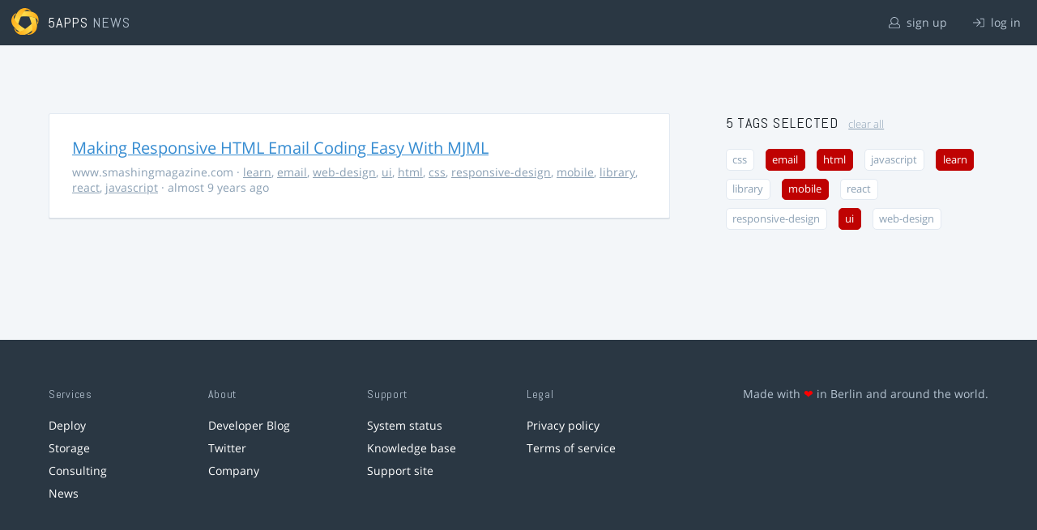

--- FILE ---
content_type: text/html; charset=utf-8
request_url: https://5apps.com/news/stories?tags=email%2Cui%2Cmobile%2Chtml%2Clearn
body_size: 2151
content:
<!DOCTYPE html>
<html class='no-js' lang='en'>
<head>
<meta charset='utf-8'>
<meta content='width=device-width, minimum-scale=1.0, maximum-scale=1.0' name='viewport'>
<title>5apps News | Tags: email, ui, mobile, html, learn</title>
<meta content='Link list for PWA developers and designers' name='description'>
<link href='https://static.5apps.com/assets/favicon/news-96cbac3682cc87074003dffcdff8dd8b46a406e8c320886e239ffe5da1a20b0b.png' rel='icon'>
<link href='https://5apps.com/news/stories/latest.rss' rel='alternate' title='Latest links' type='application/rss+xml'>

<meta name="csrf-param" content="authenticity_token" />
<meta name="csrf-token" content="BcnX31acATxeqXq8qnK8z12jsLxMUmAVEO1PJteHkQ/TdYQvnn+ueK6B7Ig6PYq189gGZW6qwFCNaxqlz3wlcQ==" />
<link rel="stylesheet" media="screen" href="https://static.5apps.com/assets/redesign-76c0d3aa745417cfcc3f2e4d9fe805d60721315ffa22689b71ab1528496b851d.css" />
</head>
<body class='stories index'>
<header class='topbar'>
<h1>
<img src="https://static.5apps.com/assets/icon/5apps-gradient-orange-cef6dd3027ee0df5fd63cc780a4b84d90f43dbc1f6c3d216f876e09f8b8768cb.svg" />
<span class='primary'><a href="https://5apps.com/">5apps</a></span>
<span class='secondary'>News</span>
</h1>
<nav>
<ul>
<li class='signup'>
<a href="/users/sign_up?site=news"><svg xmlns="http://www.w3.org/2000/svg" viewBox="0 0 512 512"><path d="M430.769 312.653l-48.658-13.902C427.833 251.806 432 197.605 432 176 432 78.845 353.262 0 256 0 158.859 0 80 78.724 80 176c0 21.609 4.167 75.806 49.889 122.751l-48.658 13.902C19.49 330.294 0 386.442 0 420.344V448c0 35.29 28.71 64 64 64h384c35.29 0 64-28.71 64-64v-27.656c0-33.198-18.981-89.905-81.231-107.691zM256 32c79.529 0 144 64.471 144 144s-64.471 144-144 144-144-64.471-144-144S176.471 32 256 32zm224 416c0 17.673-14.327 32-32 32H64c-17.673 0-32-14.327-32-32v-27.656c0-35.718 23.678-67.109 58.022-76.922l69.862-19.961C176.969 334.613 210.109 352 256 352c45.897 0 79.038-17.392 96.116-28.538l69.862 19.961C456.322 353.235 480 384.626 480 420.344V448z"/></svg>
sign up
</a></li>
<li class='login'>
<a href="/users/sign_in"><svg xmlns="http://www.w3.org/2000/svg" viewBox="0 0 512 512"><path d="M184 83.5l164.5 164c4.7 4.7 4.7 12.3 0 17L184 428.5c-4.7 4.7-12.3 4.7-17 0l-7.1-7.1c-4.7-4.7-4.7-12.3 0-17l132-131.4H12c-6.6 0-12-5.4-12-12v-10c0-6.6 5.4-12 12-12h279.9L160 107.6c-4.7-4.7-4.7-12.3 0-17l7.1-7.1c4.6-4.7 12.2-4.7 16.9 0zM512 400V112c0-26.5-21.5-48-48-48H332c-6.6 0-12 5.4-12 12v8c0 6.6 5.4 12 12 12h132c8.8 0 16 7.2 16 16v288c0 8.8-7.2 16-16 16H332c-6.6 0-12 5.4-12 12v8c0 6.6 5.4 12 12 12h132c26.5 0 48-21.5 48-48z"/></svg>
log in
</a></li>
</ul>
</nav>
</header>

<main>
<div class='index'>
<div class='stories'>
<ul>
<li data-story-id='58940ad4706c6111d4000ba5'>
<div class='story'>
<h3>
<a class="title" href="https://www.smashingmagazine.com/2017/01/making-responsive-html-email-coding-easy-with-mjml/">Making Responsive HTML Email Coding Easy With MJML</a>
</h3>
<p class='meta'>
<span class='domain'>
www.smashingmagazine.com
</span>
&middot;
<a href="https://5apps.com/news/stories?tags=learn">learn</a>, <a href="https://5apps.com/news/stories?tags=email">email</a>, <a href="https://5apps.com/news/stories?tags=web-design">web-design</a>, <a href="https://5apps.com/news/stories?tags=ui">ui</a>, <a href="https://5apps.com/news/stories?tags=html">html</a>, <a href="https://5apps.com/news/stories?tags=css">css</a>, <a href="https://5apps.com/news/stories?tags=responsive-design">responsive-design</a>, <a href="https://5apps.com/news/stories?tags=mobile">mobile</a>, <a href="https://5apps.com/news/stories?tags=library">library</a>, <a href="https://5apps.com/news/stories?tags=react">react</a>, <a href="https://5apps.com/news/stories?tags=javascript">javascript</a>
&middot;
almost 9 years ago
</p>
</div>
</li>
</ul>

</div>
<aside>
<section class='all-tags'>
<h2>
5 Tags
selected
<a class="clear-tags" href="/news">clear all</a>
</h2>
<ul class='tags'>
<li class=''>
<a class="" href="/news/stories?tags=email%2Cui%2Cmobile%2Chtml%2Clearn%2Ccss">css</a>
</li>
<li class=''>
<a class="active " href="/news/stories?tags=ui%2Cmobile%2Chtml%2Clearn">email</a>
</li>
<li class=''>
<a class="active " href="/news/stories?tags=email%2Cui%2Cmobile%2Clearn">html</a>
</li>
<li class=''>
<a class="" href="/news/stories?tags=email%2Cui%2Cmobile%2Chtml%2Clearn%2Cjavascript">javascript</a>
</li>
<li class=''>
<a class="active " href="/news/stories?tags=email%2Cui%2Cmobile%2Chtml">learn</a>
</li>
<li class=''>
<a class="" href="/news/stories?tags=email%2Cui%2Cmobile%2Chtml%2Clearn%2Clibrary">library</a>
</li>
<li class=''>
<a class="active " href="/news/stories?tags=email%2Cui%2Chtml%2Clearn">mobile</a>
</li>
<li class=''>
<a class="" href="/news/stories?tags=email%2Cui%2Cmobile%2Chtml%2Clearn%2Creact">react</a>
</li>
<li class=''>
<a class="" href="/news/stories?tags=email%2Cui%2Cmobile%2Chtml%2Clearn%2Cresponsive-design">responsive-design</a>
</li>
<li class=''>
<a class="active " href="/news/stories?tags=email%2Cmobile%2Chtml%2Clearn">ui</a>
</li>
<li class=''>
<a class="" href="/news/stories?tags=email%2Cui%2Cmobile%2Chtml%2Clearn%2Cweb-design">web-design</a>
</li>
</ul>
</section>
<section class='tag-actions'>
<a class="hidden" id="show-all-tags" href="">show all tags</a>
</section>

</aside>
</div>

</main>
<footer>
<div class='grid-container'>
<section class='links'>
<h2>Services</h2>
<ul>
<li><a href="/deploy/home">Deploy</a></li>
<li><a href="/storage">Storage</a></li>
<li><a href="https://5apps.com/consulting">Consulting</a></li>
<li><a href="https://5apps.com/news">News</a></li>
</ul>
</section>
<section class='links'>
<h2>About</h2>
<ul>
<li><a href="https://blog.5apps.com">Developer Blog</a></li>
<li><a href="https://twitter.com/5apps">Twitter</a></li>
<li><a href="https://5apps.com/about">Company</a></li>
</ul>
</section>
<section class='links'>
<h2>Support</h2>
<ul>
<li><a href="https://status.5apps.com">System status</a></li>
<li><a href="https://5apps.tenderapp.com/kb">Knowledge base</a></li>
<li><a href="https://5apps.tenderapp.com/">Support site</a></li>
</ul>
</section>
<section class='links'>
<h2>Legal</h2>
<ul>
<li><a href="https://5apps.com/privacy">Privacy policy</a></li>
<li><a href="https://5apps.com/terms">Terms of service</a></li>
</ul>
</section>
<section class='imprint'>
<p>
Made with <span class="heart">❤</span> in Berlin and around the world.
</p>
</section>
</div>
</footer>
<script src="https://static.5apps.com/assets/redesign-726adf4b74a23c9f5b34ae9eea9aee0ff8477a6155d7a0b62114fc14cac86d01.js" debug="false"></script>
<script>
  const hiddenTags = document.querySelectorAll('.all-tags ul li.hidden');
  if (hiddenTags.length > 0) {
    const showAllTagsLink = document.getElementById('show-all-tags');
    showAllTagsLink.classList.remove('hidden');
    showAllTagsLink.addEventListener('click', function(evt) {
      evt.preventDefault();
      showAllTagsLink.classList.add('hidden');
      for (const tag of hiddenTags) {
        tag.classList.remove('hidden')
      }
      return false;
    });
  }
</script>

</body>
</html>
